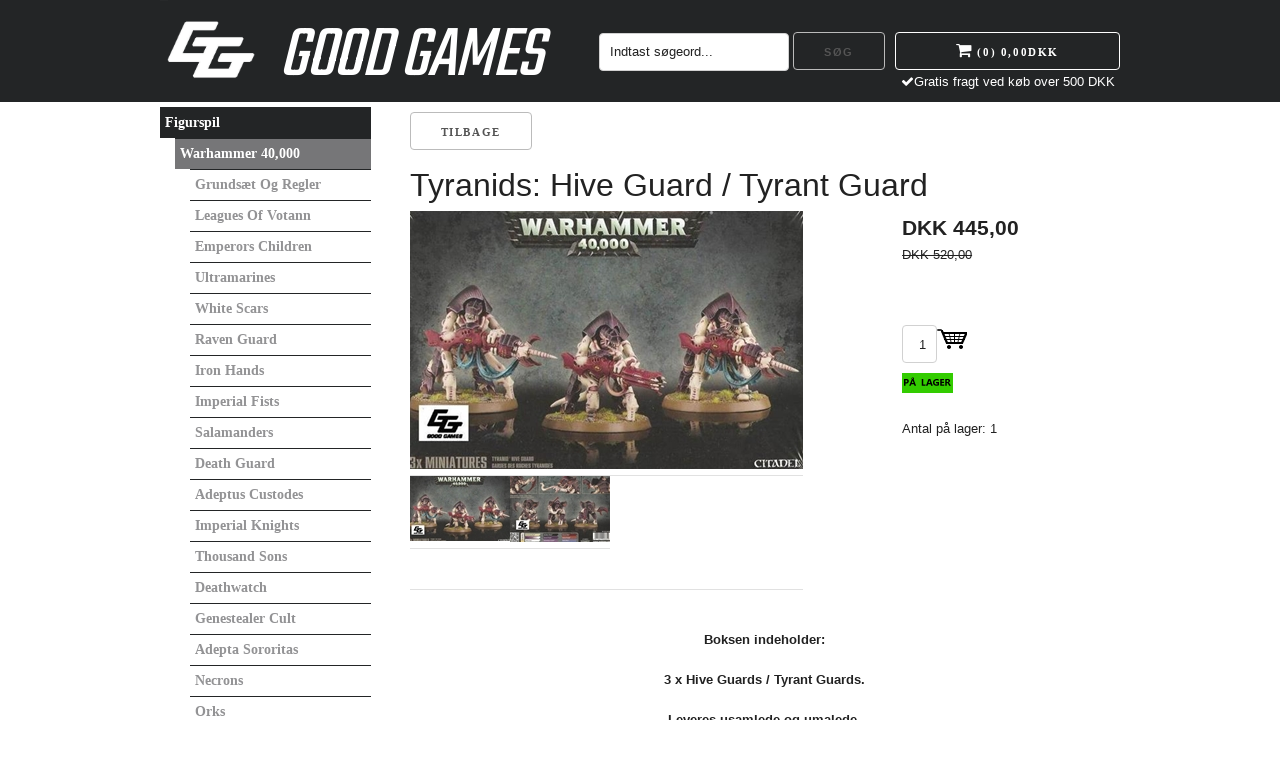

--- FILE ---
content_type: text/html; charset=utf-8
request_url: https://www.goodgames.dk/pi/Tyranids-Hive-Guard-Tyrant-Guard_1895687_147876.aspx
body_size: 57056
content:
<!DOCTYPE html><html id="ctl00_htmlTagId" xmlns="http://www.w3.org/1999/xhtml">
<head>
    <script type="text/javascript" src="/js/jquery-1.9.1.min.js"></script>
    <script type="text/javascript" src="/js/jquery.cookie.js"></script>
    <script type="text/javascript" src="/js/jquery-ui-1.10.3/jquery-ui.min.js"></script>
    <script type="text/javascript" src="/js/jquery-ui-1.10.3/jquery.ui.slider.min.js"></script>
    <script type="text/javascript" src="/js/touchPunch-0.2.2/jquery.ui.touch-punch.min.js"></script>
    <link href="/js/jquery-ui-1.10.3/jquery-ui.css" type="text/css" rel="stylesheet" /><link href="/js/jquery-ui-1.10.3/jquery.ui.slider.css" type="text/css" rel="stylesheet" />
    <script type="text/javascript">
        var $j = jQuery.noConflict(true);
        $j(function () {
        });

        $j.fn.enterKey = function (fnc) {
            return this.each(function () {
                $(this).keypress(function(ev) {
                    var keycode = (ev.keyCode ? ev.keyCode : ev.which);
                    if (keycode == '13') {
                        fnc.call(this, ev);
                    }
                });
            });
        };
    </script>
<!-- http://www.scancommerce.dk --><title>Tyranid Hive Guard</title><link href="https://www.goodgames.dk/pi/Tyranids-Hive-Guard-Tyrant-Guard_1895687_147876.aspx" rel="canonical" /><meta name="description" content="Tyranid Hive Guard" /><meta name="keywords" content="Tyranid Hive Guard" /><meta name="viewport" content="width=device-width, initial-scale=1">

<link href="https://fonts.googleapis.com/css?family=Teko" rel="stylesheet">

<link rel="stylesheet" href="//maxcdn.bootstrapcdn.com/font-awesome/4.3.0/css/font-awesome.min.css" />

<!-- Web Components -->
<!-- <![CDATA[ -->
<script src="/media/202/wc/components.1.0.3.js" type="module"></script>
<!-- ]]> -->


<!-- TrustBox script -->
<script type="text/javascript" src="//widget.trustpilot.com/bootstrap/v5/tp.widget.sync.bootstrap.min.js" async></script>
<!-- End Trustbox script -->

<meta name="google-site-verification" content="EXwpqUokMTxOI-K0LLFNCANKFN6FTXeVv2S6gmeixRg" /><meta http-equiv="content-language" content="da" />
<link href="/SL/L/858/skeleton.css?d=636040159492630000" rel="stylesheet" type="text/css" /><link href="/SL/L/858/eSellerDefaults.css?d=636033907101970000" rel="stylesheet" type="text/css" /><link href="/SL/L/858/browserreset.css?d=636033907101970000" rel="stylesheet" type="text/css" /><link href="/SL/L/858/custom_nfc.css?d=636033907101970000" rel="stylesheet" type="text/css" /><link href="/SL/L/858/normalize.css?d=636040159428770000" rel="stylesheet" type="text/css" /><link href="/SL/L/858/custom.css?d=638150017196370000" rel="stylesheet" type="text/css" /><link href="/SL/L/858/custom - off-canvas.css?d=636057387437430000" rel="stylesheet" type="text/css" /><link href="/SL/L/858/trustpilot.css?d=637351736594100000" rel="stylesheet" type="text/css" /><link href="/SL/PLT/51117/plt.css?d=636099612523170000" rel="stylesheet" type="text/css" /><link href="/SL/PL/2203/containers.css?d=636099612522770000" rel="stylesheet" type="text/css" /><link href="/SL/PL/2203/shopelements.css?d=636099560039730000" rel="stylesheet" type="text/css" /><link href="/SL/PL/2203/content.css?d=636033907322900000" rel="stylesheet" type="text/css" /><link href="/SL/PL/2203/pMenuNiveau5-8.css?d=636033907322900000" rel="stylesheet" type="text/css" /><link href="/SL/C/15289/c.css?d=636033908145200000" rel="stylesheet" type="text/css" /><link href="/SL/C/15344/c.css?d=636057315511700000" rel="stylesheet" type="text/css" /><link href="/SL/C/15291/c.css?d=636040863169970000" rel="stylesheet" type="text/css" /><link href="/SL/C/15333/c.css?d=636051190367000000" rel="stylesheet" type="text/css" /><link href="/SL/C/15291/searchBoxSuggestions.css?d=636033908156430000" rel="stylesheet" type="text/css" /><link href="/SL/C/15258/c.css?d=636086854522100000" rel="stylesheet" type="text/css" /><link href="/SL/PRLI/2018/productlists.css?d=636033907461100000" rel="stylesheet" type="text/css" /><script src="/js/v-35/functions.js?d=620148960000000000" type="text/javascript"></script><script src="/SL/L/858/what-input.js?d=636035006462930000" type="text/javascript"></script><script src="/SL/L/858/GGscript.js?d=636062404778700000" type="text/javascript"></script><script src="/SL/L/858/postnord.js?d=638157695619130000" type="text/javascript"></script><script src="/js/ImageControl.js?d=620148960000000000" type="text/javascript"></script></head>
<body>
    
    
    <form method="post" action="/pi/Tyranids-Hive-Guard-Tyrant-Guard_1895687_147876.aspx" id="aspnetForm">
<div class="aspNetHidden">
<input type="hidden" name="__EVENTTARGET" id="__EVENTTARGET" value="" />
<input type="hidden" name="__EVENTARGUMENT" id="__EVENTARGUMENT" value="" />
<input type="hidden" name="__PIT" id="__PIT" value="H4sIAAAAAAAEAKVV/04jNxBWDE6AFoWqUlRVVbCu9DZIEH4TCkIIAqW0V4pIypVWVeSsJ1kfi731egmp1CfoS/Qx+n8frB3vbji4ntDRixRnx/n8zcw3s+N/CuUynVpcW9lsNDbWGhvlCql+fMFDKbiFc/g1gdh+pwWQQoX0yiJfCHW4Ivet1IpuLUVyqT00XEkRL34tb2DxOOFGLKZ7NjM6K1tfbmxuNTor642txmadx9FtpUgKI84JMlYuV8ar4224tZQ2Qx1Ddfp71QwlKIurf0W3517VvM99Gy4vd9y63jng8RXYg8Rarc6Mvo6sN18PpIDa/I4BmxjFejyMYUcIjFlUptAhRj4plQIT2OuQrh9qNtQJG2CkzGrWTYYsMlokPpoBt0zGTGn8USy22r9iQ7B7AoOtkNlx+kfhJTChU0TAbyA7Mjo/OlNnJ5YNZBgybox0KM2SmCHy56Mfzw6PXpxcHJ1fHu63j36ps7fEo/TgITFXAgHSsp42TECInGa4J9KyYFTHl0igAIQj4H0DwGQvY1X8jlUnlulenlUXDbiNwLd4KndTF6RUnnGUhJJvuMAPmRxtjJ3CK1SypJX//rVxjkTlw7Q4GP+nL3PhbQB36TFfx3fKE/pTG//rGZD9INf2hiNIQARKSNVnWrFBIP2ASQvXafLaCDCZdgEYSPcct6uT8+TrRFkzrOc6Evpnoa2Zz0M/[base64]/FjQaW4WNKNlZxc/IYQ1YZw8ZaH6s+Peqm5290va/DNKC+1iJ9UbBLDezlLehmRnWMh5aOHSRDl1Y+RPJ5cn/t3T0We+XUGSBHwXEUq0WtumFi6Krs1Wwg4/oNDxPY3fW8+Xumd6KE5Shv/PdffcAuqtfrnuv8nvaTmB7LuAXc+MF+GGoUYdeaBHbeZHwbxwMnXnVSqysYCj1Q9EXb8Kh5XhPo4Rp7q94HexSCezwYnoia9/pF20zXlXRd63StyoLx5hcY3CB+fkcQko7Wj36IoZV0r6U9ABxWUpsApR9vYUTinojvINxsiT5/XDJH6lKcnaA776TP6MBDTWYnnyJFo/P6+VEpZqfuZz6RpesuhtKFjGU3hCC/Lx5o8Vm+4X5mKf2d224tv9UW2PICyyOJwqCpcRwo60LIpmAnkiKHegh03y9We5HE5f9cnB5m8kmBVjsd58noMHZXtTTgpsAB96++hWGnU6G0loY0lw7kuWwUZwFlA/kS4k42hp6A9B5HnuonA5ceAP9zbTSD22Y2D/Zty82BfwG+O3aRtQgAAA==" />
<input type="hidden" name="__VIEWSTATE" id="__VIEWSTATE" value="" />
</div>

<script type="text/javascript">
//<![CDATA[
var theForm = document.forms['aspnetForm'];
if (!theForm) {
    theForm = document.aspnetForm;
}
function __doPostBack(eventTarget, eventArgument) {
    if (!theForm.onsubmit || (theForm.onsubmit() != false)) {
        theForm.__EVENTTARGET.value = eventTarget;
        theForm.__EVENTARGUMENT.value = eventArgument;
        theForm.submit();
    }
}
//]]>
</script>



<script type="text/javascript">
//<![CDATA[
window.locationExtId='WEBLOCATION';eSellerShopElements='9*52956*pMenubdy*ctl00$ctl08$ctl00;56*52940*ucInfoMessagebdy*ctl00$ctl10$ctl00;57*52941*ucMenuNamebdy*ctl00$ctl10$ctl01;52*52939*layoutCmsbdy*ctl00$ctl10$ctl03;48*52943*relProdbdy*ctl00$ctl14$ctl00';eSellerIsAjaxA2BEnabled=true;$j(document).ready(function () { $j('#ctl00_plhContent_btnBasket_pid1895687').keydown(function(event) { atbcr(event, 'ctl00_plhContent_ctl23'); }); });//]]>
</script>

    
<script type="text/javascript">
    
    function InvokeActionByRequestType(requestType, productId, productVariantId, quantity, args, postCodeControlClientId, countryControlClientId, collectAtStoreControlClientId, returnUrl) {
        switch (requestType) {
            case "Ajax":
                atbAjaxNoQty(productId, productVariantId, quantity, args, postCodeControlClientId, countryControlClientId, collectAtStoreControlClientId);
                break;
            case "GET":
                atbNoQty(productId, productVariantId, quantity, args, postCodeControlClientId, countryControlClientId, collectAtStoreControlClientId, returnUrl);
                break;
            case "POST":
                atbP("/basket/atb.aspx?rurl=" + returnUrl + args);
                break;
            case "PostBack":
                eval(returnUrl);
                break;
        }
    }

    function ActivateBasketButtonPrompt(productId, productVariantId, args, quantity, requestType, returnUrl, renderNoInStockPromptContent, renderAddressPrompt, deliveryDate) {
        $j('#ctl00_ctl04_BasketButtonPrompt').hide();
        $j('#ctl00_ctl04_buyNotInStockError').hide();
        var postCodeControlClientId = "ctl00_ctl04_BasketButtonPromptTxtPostCode";
        var countryControlClientId = "ctl00_ctl04_BasketButtonPromptDdlCountry";
        var collectAtStoreControlClientId = "ctl00_ctl04_BasketButtonPromptChxCollectAtStore";
        
        $j('#ctl00_ctl04_buyNotInStockDesc').text( "We do not have that product in stock. It will arrive to us at [EXPDELIVERYDATE]. Do you want to buy now that product and wait for delivery?".replace('[EXPDELIVERYDATE]', deliveryDate));
        $j('#ctl00_ctl04_BasketButtonPromptTxtPostCode').keydown(function(event) { atbcr(event, 'ctl00_ctl04_AddToBasketButton'); });
        $j('#ctl00_ctl04_BasketButtonPrompt').show();
        
        $j('#ctl00_ctl04_AddToBasketButton').click(function () {
            if (renderNoInStockPromptContent) {
                var yesRadioButton = $j('#ctl00_ctl04_ButtonBasketPromptYes_button');
                if (yesRadioButton == null) {
                    throw new Error('Could not find yes radio button. Need agreement of buying not in stock but soon delivered product.');
                }
                if (yesRadioButton.is(":checked")) {
                    InvokeActionByRequestType(requestType, productId, productVariantId, quantity, args, postCodeControlClientId, countryControlClientId, collectAtStoreControlClientId, returnUrl);

                    $j('#ctl00_ctl04_BasketButtonPrompt').hide();
                } else {
                    $j('#ctl00_ctl04_buyNotInStockError').show();
                }
            } else {
                InvokeActionByRequestType(requestType, productId, productVariantId, quantity, args, postCodeControlClientId, countryControlClientId, collectAtStoreControlClientId, returnUrl);
                $j('#ctl00_ctl04_BasketButtonPrompt').hide();
            }
            
            return false;
        });
        
        if (renderNoInStockPromptContent) {
            $j('#ctl00_ctl04_buyNotInStockContent').show();
                
        } else {
            $j('#ctl00_ctl04_buyNotInStockContent').hide();
        }

        if (renderAddressPrompt) {
            $j('#ctl00_ctl04_addressPrompt').show();
            $j('#ctl00_ctl04_IsPromptVisible').val("1");
        } else {
            $j('#ctl00_ctl04_addressPrompt').hide();
        }
    }
</script>
<div id="ctl00_ctl04_BasketButtonPrompt" class="BasketButtonFreightCalculationPrompt" style="display: none">
    <input type="hidden" name="ctl00$ctl04$IsPromptVisible" id="ctl00_ctl04_IsPromptVisible" value="0" />
    <div class="PromptHead">
        <a onclick="$j(&#39;#ctl00_ctl04_BasketButtonPrompt&#39;).hide();return false;" id="ctl00_ctl04_BasketButtonPromptCloseButton" href="javascript:__doPostBack(&#39;ctl00$ctl04$BasketButtonPromptCloseButton&#39;,&#39;&#39;)">Close</a>
    </div>
    <div id="ctl00_ctl04_buyNotInStockContent" class="PromptContent">
        <div id="ctl00_ctl04_buyNotInStockHeader" class="PromptContentheader">Do you want to buy product that is not in stock yet?</div>
        <div id="ctl00_ctl04_buyNotInStockDesc" class="PromptContentDescription">We do not have that product in stock. It will arrive to us at [EXPDELIVERYDATE]. Do you want to buy now that product and wait for delivery?</div>
        <div>
            <div id="ctl00_ctl04_buyNotInStockError" class="ui-state-error" style="display: none">You need to agree if you wnat to buy out of stock but expected product.</div>
            <input id="ctl00_ctl04_ButtonBasketPromptYes_button" type="radio" name="ctl00$ctl04$addNotInStockGroup" value="ButtonBasketPromptYes_button" /><label for="ctl00_ctl04_ButtonBasketPromptYes_button">Ja</label>
            <input id="ctl00_ctl04_ButtonBasketPromptNo_button" type="radio" name="ctl00$ctl04$addNotInStockGroup" value="ButtonBasketPromptNo_button" onclick="$j(&#39;#ctl00_ctl04_BasketButtonPrompt&#39;).hide();return false;" /><label for="ctl00_ctl04_ButtonBasketPromptNo_button">Nej</label>
        </div>
    </div>
    <div id="ctl00_ctl04_addressPrompt" class="PromptContent">
        <div id="ctl00_ctl04_DestinationPromptHeader" class="PromptContentheader">What is the delivery cost?</div>
        <div class="PromptContentDescription">
            The freight will vary depending on which item you order and where you live in the country.
            To calculate the exact shipping, you can enter your zip code and press "Calculate Shipping" button. You can also choose to pick up the item in shop - it's free.
        </div>
        <div class="PromptContentInput">
            <div>
                Post code:
                <input name="ctl00$ctl04$BasketButtonPromptTxtPostCode" type="text" id="ctl00_ctl04_BasketButtonPromptTxtPostCode" />
            </div>
            <div id="ctl00_ctl04_PromptContentInputCountry" class="PromptContentInputCountry">
                Country: 
                <select name="ctl00$ctl04$BasketButtonPromptDdlCountry" id="ctl00_ctl04_BasketButtonPromptDdlCountry">
	<option value="-1">Select a country</option>
	<option value="11">Denmark</option>
	<option value="23">Island</option>
	<option value="34">Norway</option>
	<option value="41">Sweden</option>
	<option value="52">Faroe Islands</option>
	<option value="53">Greenland</option>

</select>
            </div>
            <div class="PromptContentInputCollectAtStore">
                <input id="ctl00_ctl04_BasketButtonPromptChxCollectAtStore" type="checkbox" name="ctl00$ctl04$BasketButtonPromptChxCollectAtStore" /><label for="ctl00_ctl04_BasketButtonPromptChxCollectAtStore">Do you want to collect goods at store?</label>
            </div>
        </div>
    </div>
    <div class="PromptContentButtons">
         <img src="/SL/SI/858/66/3300b1e2-4b8d-4208-ba46-f63f93604313.gif?RevisionNo=0_1" id="ctl00_ctl04_AddToBasketButton" alt="Buy" style="display:inline-block;height:20px;width:30px;" />
    </div>
</div>

    <div id="site-wrapper"> <!-- Start site-wrapper (off-canvas div)-->
	<div id="site-canvas"> <!-- Start site-canvas (off-canvas div)-->
		<div id="header">
			<header class="container">
				<div class="row">

					<div id="rightTop" class="twelve columns">
						<a href="/" id="logo">
							<img src="/media/202/img/topbanner.png" alt="Good Games Logo" id="logoWithText"/>
							<img src="/media/202/img/topbannerNoText.png" alt="Good Games Logo" id="logoNoText"/>
						</a>
						<a href="/" id="logoText">
							<h1>GOOD GAMES </h1>
						</a>
						<div class="ese71bdy esebdy" style="float: right;"><!-- Content template Element - Mini basket -->
<div id="basket" class="element-mini-basket"><a href="/basket/shoppingcart.aspx" class="button"><i class="fa fa-shopping-cart" aria-hidden="true"></i><span class="element-mini-basket__item-count">
      (0)

    </span><span class="element-mini-basket__total-amount"> 0,00DKK</span></a><p><span class="fa fa-check"></span>Gratis fragt ved køb over 500 DKK</p></div></div><div class="ese71bdy esebdy" style="float: right;"><!-- Content template Smart Search -->
<div id="search">

<script type="text/javascript">
    var isSearchAllowed = false;

    function GetFullMenuName(name) {
        if (name == "Article") {
            return "Artikel";
        } else if (name == "Product Menu") {
            return "Menu";
        } else if (name == "Product") {
            return "Produkt";
        } else {
            return "";
        }
    }

    $j(document).ready(function () {
        if (true) {

            var numberOfRecords = 0;
            var widgetInst = $j("#ctl00_ctl06_ctl01_ctl03_txtSearch").autocomplete({
                appendTo:"#AdvancedSearchResultsContainer",
                source:
                    function(request, response) {
                        if (isSearchAllowed) {
                            var text = $j("#ctl00_ctl06_ctl01_ctl03_txtSearch").val();
                            var imageSize = -1;
                            var count = 3;
                            var enabledEntities = "Product";
                            var priority = "Product-Menu-Article";
                            var scoring = parseFloat("0,2".replace(",", "."));
                            var noImageIconType = 1;
                            var serialNumber = '0C7BD67E2B177F6E764534E380EBFAD7';
                            var langId = '1';
                            var auth = 'loZUxGpjsiTXNoEhAxqqPfXIEXRI%2b4aRk0gg5ZEz2tU%3d';

                            $j.ajax({
                                type: "GET",
                                url: "/Services/SearchService.aspx",
                                data: $j.param({ "searchText": text, "resultCount": count, "imageSize": imageSize, "enabledEntities": enabledEntities, "priorities": priority, "score": scoring, "noImageIconType": noImageIconType, "locId": window.locationExtId, "langId": langId, "auth": auth, "uniqueKey": serialNumber }),
                                contentType: "application/json; charset=utf-8",
                                dataType: "json",
                                success: function(data) {
                                    if (data != null && data.SearchResults != undefined && data.NumberOfResults != undefined) {
                                        numberOfRecords = data.NumberOfResults;
                                        response($j.map(data.SearchResults, function(item) {
                                            if (item.EntityName == 1) {
                                                var truncatedProductName = item.Name.length > 30 ? item.Name.substring(0, 30) + "..." : item.Name;
                                                return {
                                                    label: truncatedProductName,
                                                    image: item.Image,
                                                    value: item.Name,
                                                    menu: item.MenuName,
                                                    description: item.ProductVariant,
                                                    url: item.CanonicalUrl,
                                                    price: item.Price,
                                                    isExact: item.IsExact
                                                };
                                            } else {
                                                return {
                                                    label: item.Name,
                                                    value: item.Name,
                                                    menu: item.MenuName,
                                                    image: item.Image,
                                                    price: null,
                                                    description: null,
                                                    url: item.CanonicalUrl,
                                                    isExact: item.IsExact
                                                };
                                            }
                                        }));
                                    } else {
                                        response();
                                    }
                                }
                            });
                        }
                    },
                minLength: 2
            }).data("ui-autocomplete");
                
            widgetInst._renderItem = function(ul, item) {
                var isProduct = item.price != null;
                var hasImage = item.image != null;
                var isProductVariant = item.ProductVariant != null;
                var name = item.label.replace(new RegExp(this.term.trim(), "gi"), "<span class='highlight'>$&</span>");
                var menuName = item.menu && GetFullMenuName(item.menu).replace(new RegExp(this.term.trim(), "gi"), "<span class='highlight'>$&</span>");
                var productMenuName = item.menu && item.menu.replace(new RegExp(this.term.trim(), "gi"), "<span class='highlight'>$&</span>");
                var innerHtml =
                    '<a href="' + item.url + '">' +
                        '<div class="list_item_container">' +
                    (hasImage ?
                        '<div class="list_item_image">' +
                            '<img src="' + item.image + '">' +
                            '</div>' : "") +
                        '<div>' +
                        '<div class="item_content">' +
                        '<div class="label">' + name + '</div>' +
                        (isProduct && isProductVariant ? '<div class="description">' + item.description.replace(new RegExp(this.term, "gi"), "<span class='highlight'>$&</span>") + '</div>' : "") +
                        (isProduct ? '<div class="price">' + item.price + '</div>' : "") +
                        '</div>' +
                        '<div class="menu">' + 
                        '<span>' +
                        (isProduct && menuName && productMenuName ? 'Produkt i <span class="menuText">' +  productMenuName + '</span>' : '<span class="menuText">' + menuName  + '</span>') +
                        '</span>' +
                        '</div>' +
                        '</div>' +
                        '<div style="clear:both"/>' +
                        '</div></a>';
                var liItem = $j("<li></li>").data("item.ui-autocomplete", item).append(innerHtml).appendTo(ul);

                if (item.isExact) {
                    liItem.addClass("exact-match");
                }  

                return liItem;
            };

            widgetInst._renderMenu = function(ul, items) {
                var self = this;
                $j.each(items, function(index, item) {
                    self._renderItem(ul, item);
                });
                ul.append('<li class="autocomplete-footer"><span>' + "Se alle ([NUMBER_OF_HITS]) resultater".replace("[NUMBER_OF_HITS]", numberOfRecords) + '</span></li>');
                $j("li.autocomplete-footer span").click(function() {
                    $j("#ctl00_ctl06_ctl01_ctl03_btnSearch").click();
                });
            };
        };
    });
</script>
<h2>
    <span id="ctl00_ctl06_ctl01_ctl03_controlHeading"></span></h2>
<input name="ctl00$ctl06$ctl01$ctl03$txtSearch" type="text" value="Indtast søgeord..." id="ctl00_ctl06_ctl01_ctl03_txtSearch" class="textbox" onblur="if(this.value==&#39;&#39;)this.value=&#39;Indtast søgeord...&#39;" onfocus="isSearchAllowed=true;if(this.value==&#39;Indtast søgeord...&#39;)this.value=&#39;&#39;" onkeydown="TrapCR(document.getElementById(&#39;ctl00_ctl06_ctl01_ctl03_btnSearch&#39;), event);" />
<input type="button" name="ctl00$ctl06$ctl01$ctl03$btnSearch" value="Søg" onclick="javascript:__doPostBack(&#39;ctl00$ctl06$ctl01$ctl03$btnSearch&#39;,&#39;&#39;)" id="ctl00_ctl06_ctl01_ctl03_btnSearch" class="submit" />
<div id="AdvancedSearchResultsContainer"></div>
</div></div>
					</div>
				</div> <!-- End row-->
				<div id="top" class="twelve columns">
					<a href="/" id="logoMobile">
						<img src="/media/202/img/topbanner.png" alt="Good Games Logo" />
					</a>
					<div class="ese71bdy esebdy" ><!-- Content template Element - Mobile Menu -->
<ul id="mobile-menu"><li id="mobile-menu-toggle"><a href="#" class="toggle-nav"><i class="fa fa-bars fa-3x" aria-hidden="true"></i></a></li><li id="mobile-search">

<script type="text/javascript">
    var isSearchAllowed = false;

    function GetFullMenuName(name) {
        if (name == "Article") {
            return "Artikel";
        } else if (name == "Product Menu") {
            return "Menu";
        } else if (name == "Product") {
            return "Produkt";
        } else {
            return "";
        }
    }

    $j(document).ready(function () {
        if (true) {

            var numberOfRecords = 0;
            var widgetInst = $j("#ctl00_ctl07_ctl00_ctl03_txtSearch").autocomplete({
                appendTo:"#AdvancedSearchResultsContainer",
                source:
                    function(request, response) {
                        if (isSearchAllowed) {
                            var text = $j("#ctl00_ctl07_ctl00_ctl03_txtSearch").val();
                            var imageSize = -1;
                            var count = 3;
                            var enabledEntities = "Product";
                            var priority = "Product-Menu-Article";
                            var scoring = parseFloat("0,2".replace(",", "."));
                            var noImageIconType = 1;
                            var serialNumber = '0C7BD67E2B177F6E764534E380EBFAD7';
                            var langId = '1';
                            var auth = 'loZUxGpjsiTXNoEhAxqqPfXIEXRI%2b4aRk0gg5ZEz2tU%3d';

                            $j.ajax({
                                type: "GET",
                                url: "/Services/SearchService.aspx",
                                data: $j.param({ "searchText": text, "resultCount": count, "imageSize": imageSize, "enabledEntities": enabledEntities, "priorities": priority, "score": scoring, "noImageIconType": noImageIconType, "locId": window.locationExtId, "langId": langId, "auth": auth, "uniqueKey": serialNumber }),
                                contentType: "application/json; charset=utf-8",
                                dataType: "json",
                                success: function(data) {
                                    if (data != null && data.SearchResults != undefined && data.NumberOfResults != undefined) {
                                        numberOfRecords = data.NumberOfResults;
                                        response($j.map(data.SearchResults, function(item) {
                                            if (item.EntityName == 1) {
                                                var truncatedProductName = item.Name.length > 30 ? item.Name.substring(0, 30) + "..." : item.Name;
                                                return {
                                                    label: truncatedProductName,
                                                    image: item.Image,
                                                    value: item.Name,
                                                    menu: item.MenuName,
                                                    description: item.ProductVariant,
                                                    url: item.CanonicalUrl,
                                                    price: item.Price,
                                                    isExact: item.IsExact
                                                };
                                            } else {
                                                return {
                                                    label: item.Name,
                                                    value: item.Name,
                                                    menu: item.MenuName,
                                                    image: item.Image,
                                                    price: null,
                                                    description: null,
                                                    url: item.CanonicalUrl,
                                                    isExact: item.IsExact
                                                };
                                            }
                                        }));
                                    } else {
                                        response();
                                    }
                                }
                            });
                        }
                    },
                minLength: 2
            }).data("ui-autocomplete");
                
            widgetInst._renderItem = function(ul, item) {
                var isProduct = item.price != null;
                var hasImage = item.image != null;
                var isProductVariant = item.ProductVariant != null;
                var name = item.label.replace(new RegExp(this.term.trim(), "gi"), "<span class='highlight'>$&</span>");
                var menuName = item.menu && GetFullMenuName(item.menu).replace(new RegExp(this.term.trim(), "gi"), "<span class='highlight'>$&</span>");
                var productMenuName = item.menu && item.menu.replace(new RegExp(this.term.trim(), "gi"), "<span class='highlight'>$&</span>");
                var innerHtml =
                    '<a href="' + item.url + '">' +
                        '<div class="list_item_container">' +
                    (hasImage ?
                        '<div class="list_item_image">' +
                            '<img src="' + item.image + '">' +
                            '</div>' : "") +
                        '<div>' +
                        '<div class="item_content">' +
                        '<div class="label">' + name + '</div>' +
                        (isProduct && isProductVariant ? '<div class="description">' + item.description.replace(new RegExp(this.term, "gi"), "<span class='highlight'>$&</span>") + '</div>' : "") +
                        (isProduct ? '<div class="price">' + item.price + '</div>' : "") +
                        '</div>' +
                        '<div class="menu">' + 
                        '<span>' +
                        (isProduct && menuName && productMenuName ? 'Produkt i <span class="menuText">' +  productMenuName + '</span>' : '<span class="menuText">' + menuName  + '</span>') +
                        '</span>' +
                        '</div>' +
                        '</div>' +
                        '<div style="clear:both"/>' +
                        '</div></a>';
                var liItem = $j("<li></li>").data("item.ui-autocomplete", item).append(innerHtml).appendTo(ul);

                if (item.isExact) {
                    liItem.addClass("exact-match");
                }  

                return liItem;
            };

            widgetInst._renderMenu = function(ul, items) {
                var self = this;
                $j.each(items, function(index, item) {
                    self._renderItem(ul, item);
                });
                ul.append('<li class="autocomplete-footer"><span>' + "Se alle ([NUMBER_OF_HITS]) resultater".replace("[NUMBER_OF_HITS]", numberOfRecords) + '</span></li>');
                $j("li.autocomplete-footer span").click(function() {
                    $j("#ctl00_ctl07_ctl00_ctl03_btnSearch").click();
                });
            };
        };
    });
</script>
<h2>
    <span id="ctl00_ctl07_ctl00_ctl03_controlHeading"></span></h2>
<input name="ctl00$ctl07$ctl00$ctl03$txtSearch" type="text" value="Søg..." id="ctl00_ctl07_ctl00_ctl03_txtSearch" class="textbox" onblur="if(this.value==&#39;&#39;)this.value=&#39;Søg...&#39;" onfocus="isSearchAllowed=true;if(this.value==&#39;Søg...&#39;)this.value=&#39;&#39;" onkeydown="TrapCR(document.getElementById(&#39;ctl00_ctl07_ctl00_ctl03_btnSearch&#39;), event);" />
<input type="button" name="ctl00$ctl07$ctl00$ctl03$btnSearch" value="Søg" onclick="javascript:__doPostBack(&#39;ctl00$ctl07$ctl00$ctl03$btnSearch&#39;,&#39;&#39;)" id="ctl00_ctl07_ctl00_ctl03_btnSearch" class="submit" />
<div id="AdvancedSearchResultsContainer"></div>
</li><li id="mobile-basket" class="element-mini-basket"><a href="/basket/shoppingcart.aspx"><i class="fa fa-shopping-cart fa-3x" aria-hidden="true"></i></a></li></ul></div>
				</div>

			</header><!-- End container-->
		</div> <!-- End header -->

		<div id="main" class="container">
			<div id="menu" class="three columns">
				<div id="site-menu"> <!--Start Site-menu (off-canvas div) -->
<a href="#" class="toggle-nav" id="close-nav"><i class="fa fa-times fa-3x" aria-hidden="true"></i></a>
					<div id="pMenubdy" class="esebdy" ><ul id="pMenul0"><li><a href="/pl/Figurspil_147902.aspx" title="Figurspil" class="active">Figurspil</a><ul id="pMenul1"><li><a href="/pl/Figurspil-Warhammer-40-000_147813.aspx" title="Warhammer 40,000" class="active">Warhammer 40,000</a><ul id="pMenul2"><li><a href="/pl/Figurspil-Warhammer-40-000-Grunds%C3%A6t-og-Regler_147776.aspx" title="Grundsæt og Regler">Grundsæt og Regler</a></li><li><a href="/pl/Figurspil-Warhammer-40-000-Leagues-of-Votann_444561.aspx" title="Leagues of Votann">Leagues of Votann</a></li><li><a href="/pl/Figurspil-Warhammer-40-000-Emperors-Children_467195.aspx" title="Emperors Children">Emperors Children</a></li><li><a href="/pl/Figurspil-Warhammer-40-000-Ultramarines_244890.aspx" title="Ultramarines">Ultramarines</a></li><li><a href="/pl/Figurspil-Warhammer-40-000-White-Scars_244891.aspx" title="White Scars">White Scars</a></li><li><a href="/pl/Figurspil-Warhammer-40-000-Raven-Guard_255660.aspx" title="Raven Guard">Raven Guard</a></li><li><a href="/pl/Figurspil-Warhammer-40-000-Iron-Hands_255661.aspx" title="Iron Hands">Iron Hands</a></li><li><a href="/pl/Figurspil-Warhammer-40-000-Imperial-Fists_267307.aspx" title="Imperial Fists">Imperial Fists</a></li><li><a href="/pl/Figurspil-Warhammer-40-000-Salamanders_267308.aspx" title="Salamanders">Salamanders</a></li><li><a href="/pl/Figurspil-Warhammer-40-000-Death-Guard_174391.aspx" title="Death Guard">Death Guard</a></li><li><a href="/pl/Figurspil-Warhammer-40-000-Adeptus-Custodes_181572.aspx" title="Adeptus Custodes">Adeptus Custodes</a></li><li><a href="/pl/Figurspil-Warhammer-40-000-Imperial-Knights_192184.aspx" title="Imperial Knights">Imperial Knights</a></li><li><a href="/pl/Figurspil-Warhammer-40-000-Thousand-Sons_187068.aspx" title="Thousand Sons">Thousand Sons</a></li><li><a href="/pl/Figurspil-Warhammer-40-000-Deathwatch_147933.aspx" title="Deathwatch">Deathwatch</a></li><li><a href="/pl/Figurspil-Warhammer-40-000-Genestealer-Cult_149959.aspx" title="Genestealer Cult">Genestealer Cult</a></li><li><a href="/pl/Figurspil-Warhammer-40-000-Adepta-Sororitas_230361.aspx" title="Adepta Sororitas">Adepta Sororitas</a></li><li><a href="/pl/Figurspil-Warhammer-40-000-Necrons_148012.aspx" title="Necrons">Necrons</a></li><li><a href="/pl/Figurspil-Warhammer-40-000-Orks_147796.aspx" title="Orks">Orks</a></li><li><a href="/pl/Figurspil-Warhammer-40-000-Tyranids_147876.aspx" title="Tyranids" class="active">Tyranids</a></li><li><a href="/pl/Figurspil-Warhammer-40-000-Space-Wolves_147882.aspx" title="Space Wolves">Space Wolves</a></li><li><a href="/pl/Figurspil-Warhammer-40-000-Tau-Empire_147844.aspx" title="Tau Empire">Tau Empire</a></li><li><a href="/pl/Figurspil-Warhammer-40-000-Grey-Knights_147847.aspx" title="Grey Knights">Grey Knights</a></li><li><a href="/pl/Figurspil-Warhammer-40-000-Black-Templars_147738.aspx" title="Black Templars">Black Templars</a></li><li><a href="/pl/Figurspil-Warhammer-40-000-Blood-Angels_147812.aspx" title="Blood Angels">Blood Angels</a></li><li><a href="/pl/Figurspil-Warhammer-40-000-Adeptus-Mechanicus_147866.aspx" title="Adeptus Mechanicus">Adeptus Mechanicus</a></li><li><a href="/pl/Figurspil-Warhammer-40-000-Chaos-Daemons_147914.aspx" title="Chaos Daemons">Chaos Daemons</a></li><li><a href="/pl/Figurspil-Warhammer-40-000-Chaos-Space-Marines_147907.aspx" title="Chaos Space Marines">Chaos Space Marines</a></li><li><a href="/pl/Figurspil-Warhammer-40-000-Dark-Angels_147885.aspx" title="Dark Angels">Dark Angels</a></li><li><a href="/pl/Figurspil-Warhammer-40-000-Drukhari_147771.aspx" title="Drukhari">Drukhari</a></li><li><a href="/pl/Figurspil-Warhammer-40-000-Aeldari_147782.aspx" title="Aeldari">Aeldari</a></li><li><a href="/pl/Figurspil-Warhammer-40-000-Astra-Militarum_147905.aspx" title="Astra Militarum">Astra Militarum</a></li><li><a href="/pl/Figurspil-Warhammer-40-000-Space-Marines_147752.aspx" title="Space Marines">Space Marines</a></li><li><a href="/pl/Figurspil-Warhammer-40-000-World-Eaters_450775.aspx" title="World Eaters">World Eaters</a></li><li><a href="/pl/Figurspil-Warhammer-40-000-Chaos-Knights_233883.aspx" title="Chaos Knights">Chaos Knights</a></li><li><a href="/pl/Figurspil-Warhammer-40-000-Agents-of-the-Imperium_196907.aspx" title="Agents of the Imperium">Agents of the Imperium</a></li></ul></li><li><a href="/pl/Figurspil-The-Horus-Heresy_441257.aspx" title="The Horus Heresy">The Horus Heresy</a></li><li><a href="/pl/Figurspil-Kill-Team_195996.aspx" title="Kill Team">Kill Team</a></li><li><a href="/pl/Figurspil-Age-of-Sigmar_147786.aspx" title="Age of Sigmar">Age of Sigmar</a></li><li><a href="/pl/Figurspil-The-Old-World_460375.aspx" title="The Old World">The Old World</a></li><li><a href="/pl/Figurspil-Warcry_237104.aspx" title="Warcry">Warcry</a></li><li><a href="/pl/Figurspil-Necromunda_176598.aspx" title="Necromunda">Necromunda</a></li><li><a href="/pl/Figurspil-Warhammer-Underworlds_190303.aspx" title="Warhammer Underworlds">Warhammer Underworlds</a></li><li><a href="/pl/Figurspil-Adeptus-Titanicus_196221.aspx" title="Adeptus Titanicus">Adeptus Titanicus</a></li><li><a href="/pl/Figurspil-Legions-Imperialis_250534.aspx" title="Legions Imperialis">Legions Imperialis</a></li><li><a href="/pl/Figurspil-Middle-Earth_445449.aspx" title="Middle-Earth">Middle-Earth</a></li><li><a href="/pl/Figurspil-Aliens_429168.aspx" title="Aliens">Aliens</a></li><li><a href="/pl/Figurspil-Blood-Bowl_150037.aspx" title="Blood Bowl">Blood Bowl</a></li><li><a href="/pl/Figurspil-Diverse-Historiske_468115.aspx" title="Diverse Historiske">Diverse Historiske</a></li><li><a href="/pl/Figurspil-Diverse-Sci-Fi_442458.aspx" title="Diverse Sci-Fi">Diverse Sci-Fi</a></li><li><a href="/pl/Figurspil-Diverse-Fantasy_147781.aspx" title="Diverse Fantasy">Diverse Fantasy</a></li><li><a href="/pl/Figurspil-Frostgrave_463235.aspx" title="Frostgrave">Frostgrave</a></li><li><a href="/pl/Figurspil-Wargames-Atlantic_453630.aspx" title="Wargames Atlantic">Wargames Atlantic</a></li><li><a href="/pl/Figurspil-Oathmark_463236.aspx" title="Oathmark">Oathmark</a></li><li><a href="/pl/Figurspil-Fireforge-Games_468170.aspx" title="Fireforge Games">Fireforge Games</a></li><li><a href="/pl/Figurspil-Star-Wars-Legion_189277.aspx" title="Star Wars Legion">Star Wars Legion</a></li><li><a href="/pl/Figurspil-Shatterpoint_450854.aspx" title="Shatterpoint">Shatterpoint</a></li><li><a href="/pl/Figurspil-Figurspil-tilbeh%C3%B8r_147764.aspx" title="Figurspil tilbehør">Figurspil tilbehør</a></li><li><a href="/pl/Figurspil-Maling-og-tilbeh%C3%B8r_147863.aspx" title="Maling og tilbehør">Maling og tilbehør</a></li><li><a href="/pl/Figurspil-Terr%C3%A6n_147803.aspx" title="Terræn">Terræn</a></li></ul></li><li><a href="/pl/Kortspil_147993.aspx" title="Kortspil">Kortspil</a></li><li><a href="/pl/Br%C3%A6tspil_147924.aspx" title="Brætspil">Brætspil</a></li><li><a href="/pl/Rollespil_147954.aspx" title="Rollespil">Rollespil</a></li><li><a href="/pl/B%C3%B8ger-Blade_147731.aspx" title="Bøger/Blade">Bøger/Blade</a></li><li><a href="/pl/TILBUD_147943.aspx" title="TILBUD">TILBUD</a></li></ul></div><div class="ese71bdy esebdy" ><!-- Content template tilbud -->
<div id="tilbud"><a href="/pl/TILBUD_147943.aspx" id="tilbudtekst" class="button">Tilbud</a></div></div>
				</div> <!--End Site-menu (off-canvas div) -->
			</div>
			<div id="content" class="contentPane nine columns">
				<div id="precontentContainer"><div class="ese71bdy esebdy" ><!-- Content template customProductCategory -->
<div class="customProductCategory">

<!-- productCategoryMenu generated at 2026-01-30T22:16:19.1491787Z --></div></div></div>
    <div id="ShopContent">
        
    <!-- Content template Product details -->
<div id="fb-root"></div><script>(function(d, s, id) {
  var js, fjs = d.getElementsByTagName(s)[0];
  if (d.getElementById(id)) return;
  js = d.createElement(s); js.id = id;
  js.src = "//connect.facebook.net/da_DK/all.js#xfbml=1";
  fjs.parentNode.insertBefore(js, fjs);
}(document, 'script', 'facebook-jssdk'));</script><meta property="og:title" content="Tyranids: Hive Guard / Tyrant Guard"></meta><meta property="og:url" content="/pi/Tyranids-Hive-Guard-Tyrant-Guard_1895687_147876.aspx"></meta><meta property="og:type" content="website"></meta><style type="text/css">
.customProductCategory {
display:none;
}
</style><div id="pInfoContent" class="container"><div class="pInfoContentBtnArea twelve columns"><a href="/pl/Figurspil-Warhammer-40-000-Tyranids_147876.aspx">Tilbage</a><div class="fb-like" data-layout="button" data-action="like" data-size="large" data-show-faces="false" data-share="false" data-colorscheme="dark"></div></div><div class="pInfoProductNameTopCell twelve columns"><div class="pInfoProductName "><span>Tyranids: Hive Guard / Tyrant Guard</span></div></div><div class="twelve columns container"><div class="pInfoImageCell eight columns"><div id="ec6PopCanvas"></div><div id="ec6PopFrame"><div id="ec6PopTopbar"><a href="javascript:Ec6ImageInfoInstance.closeBox();">[LUK]</a></div><img id="ec6PopImage" /></div>

<table class="ucImageControl"><tr><td class="ucImageControltrImg"><div><img src="/SL/PI/858/65/a020ab18-b785-4936-a7d9-9d3d8cc36cb0.jpg?RevisionNo=0_1" id="ctl00_plhContent_ctl06_imgProduct" name="imgProduct" alt="Tyranids: Hive Guard / Tyrant Guard" onclick="javascript:Ec6ImageInfoInstance.openBox(&#39;/SL/PI/858/54/a020ab18-b785-4936-a7d9-9d3d8cc36cb0.jpg?RevisionNo=0_1&#39;, 500, 328);" itemprop="image" style="display:inline-block;height:258px;width:393px;" /></div></td></tr><tr><td class="ucImageControltrThumbs"><table><tr><td><div onclick="Ec6ImageInfoInstance.thumbClickBoxed('/SL/PI/858/65/a020ab18-b785-4936-a7d9-9d3d8cc36cb0.jpg?RevisionNo=0_1 ', 393, 258, '/SL/PI/858/54/a020ab18-b785-4936-a7d9-9d3d8cc36cb0.jpg?RevisionNo=0_1', 500, 328);"><img src="/SL/PI/858/67/a020ab18-b785-4936-a7d9-9d3d8cc36cb0.jpg?RevisionNo=0_1" alt="Tyranids: Hive Guard / Tyrant Guard" itemprop="image" style="display:inline-block;height:65px;width:100px;" /></div></td><td><div onclick="Ec6ImageInfoInstance.thumbClickBoxed('/SL/PI/858/65/05a96d38-1cdb-48a8-aff6-dcabe5af37f1.jpg?RevisionNo=0_1 ', 393, 261, '/SL/PI/858/54/05a96d38-1cdb-48a8-aff6-dcabe5af37f1.jpg?RevisionNo=0_1', 500, 332);"><img src="/SL/PI/858/67/05a96d38-1cdb-48a8-aff6-dcabe5af37f1.jpg?RevisionNo=0_1" alt="Tyranids: Hive Guard / Tyrant Guard" itemprop="image" style="display:inline-block;height:66px;width:100px;" /></div></td></tr></table></td></tr></table>

</div><div class="pInfoInformationCell four columns"><div class="pInfoInnerContent"><div class="pInfoProductPrices"><div class="ProductPriceLabel"></div><div class="ProductPriceValue">DKK 445,00</div><div class="ProductPreviousPriceLabel"></div><div class="ProductPreviousPriceValue">DKK 520,00</div><div style="clear:both;"></div><div style="clear:both;"></div></div><div class="pInfoProductDescriptions"><div id="etShortDesc" class="content"><p>&nbsp;</p></div><div style="clear:both;"></div></div><div class="pInfoVariant"></div><div class="pInfoBasket"><div class="etBasket"><span id="ctl00_plhContent_btnBasket" title="Tilføj vare til kurven" class="ecBB hashListenerCls"><input name="ctl00$plhContent$btnBasket_pid1895687" type="text" value="1" id="ctl00_plhContent_btnBasket_pid1895687" /><img src="/SL/SI/858/66/3300b1e2-4b8d-4208-ba46-f63f93604313.gif?RevisionNo=0_1" id="ctl00_plhContent_ctl23" alt="Tilføj vare til kurven" onclick="atb(1895687, 0, &#39;ctl00_plhContent_btnBasket_pid1895687&#39;, &#39;&#39;, &#39;%2fpi%2fTyranids-Hive-Guard-Tyrant-Guard_1895687_147876.aspx&#39;);" style="display:inline-block;height:20px;width:30px;" /></span></div><div style="clear:both;"></div></div><div class="pInfoAddToFavorites"></div><div class="pInfoStockStatus"><div id="etStockStatusText"></div><div id="etStockStatusProduct"><img src="/SL/SI/858/1/41b72fec-8d03-4774-8c51-f9d8c552a16f.gif?RevisionNo=0_1" alt="På lager" style="display:inline-block;height:20px;width:51px;" /></div></div><div><br />Antal på lager:&nbsp;1<br /></div><div class="pInfoConfiguredProduct"></div><div class="pInfoManufacturerLogo">
</div><div class="pInfoProductLink"></div><div class="pInfoIcons"></div><div style="clear:both;"></div></div></div></div><div class="pDescriptLong twelve columns"><div class="pInfoProductLongDescriptions"><div id="etLongDesc" class="content"><span style="font-weight: bold;">Boksen&nbsp;indeholder:<br><br>3 x Hive Guards / Tyrant Guards.<br><br>Leveres usamlede og umalede.<br><br></span></div></div></div></div><div style="display:none"><meta name="twitter:card" content="product"></meta><meta property="twitter:domain" content="https://www.goodgames.dk"></meta><meta property="twitter:title" content="Tyranids: Hive Guard / Tyrant Guard"></meta><meta property="twitter:description" content="Tyranid Hive Guard"></meta><meta property="twitter:image" content="https://www.goodgames.dk/Services/ImageHandler.ashx?imgId=316889&sizeId=0&RevisionNo=0_0"></meta><meta name="twitter:label1" content="Pris"></meta><meta property="twitter:data1" content="DKK 445,00"></meta><meta name="twitter:label2" content="Kategori"></meta><meta property="twitter:data2" content="Tyranids"></meta></div>

    </div>
    <div id="postcontentContainer"><div id="relProd" class="ese" ><h2 id="relProdh2" class="eseh2">Relaterede produkter</h2><div id="relProdbdy" class="esebdy"><div class="plist2018 plist"><div class="plistAreaHeader"><div class="plistE5"><table class="Tabular"><thead><tr><th>Billede</th><th>Navn</th><th>Godt køb</th><th style="text-align: right;">Pris</th><th></th><th>Lager</th></tr></thead><tbody><tr class="plistRowOdd"><td class="Image"><a href="/pi/The-Army-Painter-Spray-Matt-Black_1895392_147975.aspx"><img src="/SL/PI/858/47/e9d1f6eb-6218-40a0-8500-4b52b445642d.jpg?RevisionNo=0_1" class="pImage" alt="The Army Painter Spray: Matt Black" style="display:inline-block;height:75px;width:75px;" /></a></td><td class="ProductName"><a href="/pi/The-Army-Painter-Spray-Matt-Black_1895392_147975.aspx" title="The Army Painter Spray: Matt Black">The Army Painter Spray: Matt Black</a></td><td class="Goodbuy"></td><td style="text-align: right;" class="SalesPrice"><a href="/pi/The-Army-Painter-Spray-Matt-Black_1895392_147975.aspx" title="The Army Painter Spray: Matt Black">DKK 89,00</a></td><td><span id="ctl00_ctl14_ctl00_ctl01_ctl01" title="Tilføj til indkøbskurv" class="Basket"><input name="ctl00$ctl14$ctl00$ctl01$ctl01_pid1895392" type="text" value="1" id="ctl00_ctl14_ctl00_ctl01_ctl01_pid1895392" /><img src="/SL/SI/858/1/3300b1e2-4b8d-4208-ba46-f63f93604313.gif?RevisionNo=0_1" alt="Tilføj til indkøbskurv" onclick="atb(1895392, 0, &#39;ctl00_ctl14_ctl00_ctl01_ctl01_pid1895392&#39;, &#39;&#39;, &#39;%2fpi%2fTyranids-Hive-Guard-Tyrant-Guard_1895687_147876.aspx&#39;);" style="display:inline-block;height:20px;width:30px;" /></span></td><td class="StockStatus"><img src="/SL/SI/858/1/41b72fec-8d03-4774-8c51-f9d8c552a16f.gif?RevisionNo=0_1" alt="På lager." style="display:inline-block;height:20px;width:51px;" /><div class="stockLevel">På lager: 12</div><div class="stockMsg"><b>Leveringstid: 1 - 2 hverdage.</b></div></td></tr><tr class="plistRowEven"><td class="Image"><a href="/pi/Battlefields-Basing-Brown-Battleground-150-ml_1896677_147712.aspx"><img src="/SL/PI/858/47/0a0f774c-39a1-4350-a621-9d1c56109b60.jpg?RevisionNo=0_1" class="pImage" alt="Battlefields Basing: Brown Battleground 150 ml " style="display:inline-block;height:75px;width:62px;" /></a></td><td class="ProductName"><a href="/pi/Battlefields-Basing-Brown-Battleground-150-ml_1896677_147712.aspx" title="Battlefields Basing: Brown Battleground 150 ml ">Battlefields Basing: Brown Battleground 150 ml </a></td><td class="Goodbuy"></td><td style="text-align: right;" class="SalesPrice"><a href="/pi/Battlefields-Basing-Brown-Battleground-150-ml_1896677_147712.aspx" title="Battlefields Basing: Brown Battleground 150 ml ">DKK 49,00</a></td><td><span id="ctl00_ctl14_ctl00_ctl01_ctl04" title="Tilføj til indkøbskurv" class="Basket"><input name="ctl00$ctl14$ctl00$ctl01$ctl04_pid1896677" type="text" value="1" id="ctl00_ctl14_ctl00_ctl01_ctl04_pid1896677" /><img src="/SL/SI/858/1/3300b1e2-4b8d-4208-ba46-f63f93604313.gif?RevisionNo=0_1" alt="Tilføj til indkøbskurv" onclick="atb(1896677, 0, &#39;ctl00_ctl14_ctl00_ctl01_ctl04_pid1896677&#39;, &#39;&#39;, &#39;%2fpi%2fTyranids-Hive-Guard-Tyrant-Guard_1895687_147876.aspx&#39;);" style="display:inline-block;height:20px;width:30px;" /></span></td><td class="StockStatus"><img src="/SL/SI/858/1/5af9542a-08ae-4e98-b024-4a774c62bd46.gif?RevisionNo=0_1" alt="Varen er ikke på lager." style="display:inline-block;height:20px;width:51px;" /><div class="stockLevel">På lager: 0</div><div class="stockMsg"><b>Leveringstid: Ukendt.</b></div></td></tr><tr class="plistRowOdd"><td class="Image"><a href="/pi/Battlefields-Tuft-Highland_1895725_147712.aspx"><img src="/SL/PI/858/47/070c4430-f586-4e91-a96b-9733f254ab11.png?RevisionNo=0_1" class="pImage" alt="Battlefields Tuft: Highland" style="display:inline-block;height:75px;width:75px;" /></a></td><td class="ProductName"><a href="/pi/Battlefields-Tuft-Highland_1895725_147712.aspx" title="Battlefields Tuft: Highland">Battlefields Tuft: Highland</a></td><td class="Goodbuy"></td><td style="text-align: right;" class="SalesPrice"><a href="/pi/Battlefields-Tuft-Highland_1895725_147712.aspx" title="Battlefields Tuft: Highland">DKK 49,00</a></td><td><span id="ctl00_ctl14_ctl00_ctl01_ctl07" title="Tilføj til indkøbskurv" class="Basket"><input name="ctl00$ctl14$ctl00$ctl01$ctl07_pid1895725" type="text" value="1" id="ctl00_ctl14_ctl00_ctl01_ctl07_pid1895725" /><img src="/SL/SI/858/1/3300b1e2-4b8d-4208-ba46-f63f93604313.gif?RevisionNo=0_1" alt="Tilføj til indkøbskurv" onclick="atb(1895725, 0, &#39;ctl00_ctl14_ctl00_ctl01_ctl07_pid1895725&#39;, &#39;&#39;, &#39;%2fpi%2fTyranids-Hive-Guard-Tyrant-Guard_1895687_147876.aspx&#39;);" style="display:inline-block;height:20px;width:30px;" /></span></td><td class="StockStatus"><img src="/SL/SI/858/1/41b72fec-8d03-4774-8c51-f9d8c552a16f.gif?RevisionNo=0_1" alt="På lager." style="display:inline-block;height:20px;width:51px;" /><div class="stockLevel">På lager: 5</div><div class="stockMsg"><b>Leveringstid: 1 - 2 hverdage.</b></div></td></tr><tr class="plistRowEven"><td class="Image"><a href="/pi/Revell-Contacta-Professional-Plastic-Glue-25ml-_10408637_147805.aspx"><img src="/SL/PI/858/47/36336909-fd8a-429d-be1f-7902e0033231.jpg?RevisionNo=0_1" class="pImage" alt="Revell Contacta Professional Plastic Glue (25ml)" style="display:inline-block;height:75px;width:75px;" /></a></td><td class="ProductName"><a href="/pi/Revell-Contacta-Professional-Plastic-Glue-25ml-_10408637_147805.aspx" title="Revell Contacta Professional Plastic Glue (25ml)">Revell Contacta Professional Plastic Glue (25ml)</a></td><td class="Goodbuy"></td><td style="text-align: right;" class="SalesPrice"><a href="/pi/Revell-Contacta-Professional-Plastic-Glue-25ml-_10408637_147805.aspx" title="Revell Contacta Professional Plastic Glue (25ml)">DKK 45,00</a></td><td><span id="ctl00_ctl14_ctl00_ctl01_ctl10" title="Tilføj til indkøbskurv" class="Basket"><input name="ctl00$ctl14$ctl00$ctl01$ctl10_pid10408637" type="text" value="1" id="ctl00_ctl14_ctl00_ctl01_ctl10_pid10408637" /><img src="/SL/SI/858/1/3300b1e2-4b8d-4208-ba46-f63f93604313.gif?RevisionNo=0_1" alt="Tilføj til indkøbskurv" onclick="atb(10408637, 0, &#39;ctl00_ctl14_ctl00_ctl01_ctl10_pid10408637&#39;, &#39;&#39;, &#39;%2fpi%2fTyranids-Hive-Guard-Tyrant-Guard_1895687_147876.aspx&#39;);" style="display:inline-block;height:20px;width:30px;" /></span></td><td class="StockStatus"><img src="/SL/SI/858/1/5af9542a-08ae-4e98-b024-4a774c62bd46.gif?RevisionNo=0_1" alt="Varen er ikke på lager." style="display:inline-block;height:20px;width:51px;" /><div class="stockLevel">På lager: 0</div><div class="stockMsg"><b>Leveringstid: Ukendt.</b></div></td></tr><tr class="plistRowOdd"><td class="Image"><a href="/pi/Codex-Tyranids-10th-Edition-_1895126_147876.aspx"><img src="/SL/PI/858/47/a3161e8c-a2f6-4d01-9b6b-54d13fb9d27c.jpg?RevisionNo=0_1" class="pImage" alt="Codex Tyranids (10th Edition)" style="display:inline-block;height:75px;width:72px;" /></a></td><td class="ProductName"><a href="/pi/Codex-Tyranids-10th-Edition-_1895126_147876.aspx" title="Codex Tyranids (10th Edition)">Codex Tyranids (10th Edition)</a></td><td class="Goodbuy"></td><td style="text-align: right;" class="SalesPrice"><a href="/pi/Codex-Tyranids-10th-Edition-_1895126_147876.aspx" title="Codex Tyranids (10th Edition)">DKK 325,00</a></td><td><span id="ctl00_ctl14_ctl00_ctl01_ctl13" title="Tilføj til indkøbskurv" class="Basket"><input name="ctl00$ctl14$ctl00$ctl01$ctl13_pid1895126" type="text" value="1" id="ctl00_ctl14_ctl00_ctl01_ctl13_pid1895126" /><img src="/SL/SI/858/1/3300b1e2-4b8d-4208-ba46-f63f93604313.gif?RevisionNo=0_1" alt="Tilføj til indkøbskurv" onclick="atb(1895126, 0, &#39;ctl00_ctl14_ctl00_ctl01_ctl13_pid1895126&#39;, &#39;&#39;, &#39;%2fpi%2fTyranids-Hive-Guard-Tyrant-Guard_1895687_147876.aspx&#39;);" style="display:inline-block;height:20px;width:30px;" /></span></td><td class="StockStatus"><img src="/SL/SI/858/1/41b72fec-8d03-4774-8c51-f9d8c552a16f.gif?RevisionNo=0_1" alt="På lager." style="display:inline-block;height:20px;width:51px;" /><div class="stockLevel">På lager: 1</div><div class="stockMsg"><b>Leveringstid: 1 - 2 hverdage.</b></div></td></tr></tbody></table></div></div></div></div></div></div>
			</div>
		</div> <!-- End main-->

		<div id="footer">
				<footer class="container">
					<div class="ese71bdy esebdy" ><!-- Content template Responsive BottomPane -->
<div class="row"><div class="three columns"><div id="bottomInfoMenu1" class="content"><h1>Information</h1>

<!-- bottomInfoMenu1Ul generated at 2026-01-30T20:56:03.1211484Z --><ul class="shopMenu" Mode="Text">
	<li><a href="/info/Aktivitetskalender_7484l1.aspx">Aktivitetskalender</a></li><li><a href="/info/Forsendelse_7514l1.aspx">Forsendelse</a></li><li><a href="/customers/Terms.aspx">Handelsbetingelser</a></li><li><a href="/info/Lagerstatus-Leveringstid_7516l1.aspx">Lagerstatus/Leveringstid</a></li>
</ul></div></div><div class="three columns"><div id="bottomInfoMenu2" class="content"><h1>Kontakt</h1><div id="bottomInfoMenu2" class="content"><p>Adresse: Tøndervej 54B, 6000 Kolding</p><p>Tlf.: +45 27 11 59 04</p><p>E-mail: goodgames@goodgames.dk</p></div><a id="bottompane-facebook" href="https://www.facebook.com/Good-Games-1467582133519341/" target="_blank"><span class="fa fa-facebook-square fa-4x" aria-hidden="true"></span></a></div></div><div class="three columns"><div id="bottomInfoMenu3" class="content"><h1>Åbningstider</h1><div id="bottomInfoMenu3" class="content"><p>Mandag - Fredag: 10.00 - 16.00</p><p>Lørdag: Lukket</p><p>Søndag: Lukket</p></div></div></div><div class="three columns"><div id="bottomInfoMenu4" class="content"><div class="trustpilot-element"><br /><a href="https://dk.trustpilot.com/review/www.goodgames.dk" target="_blank"><img src="/media/202/Logo/trustpilotLogo.svg"></img></a></div></div></div></div></div>
				</footer>
		</div> <!-- End footer -->
	</div> <!-- End site-canvas (off-canvas div)-->
</div> <!-- end site-wrapper (off-canvas div)-->
    
<script language="javascript" type="text/javascript">
function TrapCR(btn, e){
 if (e.keyCode == 13)
 { 
if (e.preventDefault)
e.preventDefault();
if (e.stopPropagation) 
e.stopPropagation();
if (e.returnValue)
 e.returnValue = false;
if (e.cancel);
 e.cancel = true;
if (e.cancelBubble);
 e.cancelBubble = true;
 btn.click();
 } 
}
</script>

<script type="text/javascript">
//<![CDATA[
Ec6ImageInfoInstance.popoutCanvasElement='ec6PopCanvas';
Ec6ImageInfoInstance.popoutFrameElement='ec6PopFrame';
Ec6ImageInfoInstance.popoutImageElement='ec6PopImage';Ec6ImageInfoInstance.bigImage='ctl00_plhContent_ctl06_imgProduct';Ec6ImageInfoInstance.preloadImages('/SL/PI/858/54/a020ab18-b785-4936-a7d9-9d3d8cc36cb0.jpg?RevisionNo=0_1', '/SL/PI/858/54/05a96d38-1cdb-48a8-aff6-dcabe5af37f1.jpg?RevisionNo=0_1');
//]]>
</script>
</form>
    
    
    
</body>
</html>


--- FILE ---
content_type: text/css
request_url: https://www.goodgames.dk/SL/L/858/custom%20-%20off-canvas.css?d=636057387437430000
body_size: 370
content:
@media only screen and (max-width: 570px) {
/* off canvas */
#site-wrapper {
position: relative;
overflow: hidden;
width: 100%;
}

#site-canvas {
  width: 100%;
  height: 100%;
  position: relative;
  -webkit-transform: translateX(0);
  transform: translateX(0);
  -webkit-transition: .3s ease all;
  transition: .3s ease all;
}

#site-menu {
  width: 300px;
  height: 100%;
  position: absolute;
  top: 0;
  left: -360px;
}

#site-wrapper.show-nav #site-canvas {
  -webkit-transform: translateX(360px);
  transform: translateX(360px);
}
}/* end max-width: 570px*/


--- FILE ---
content_type: text/css
request_url: https://www.goodgames.dk/SL/PL/2203/containers.css?d=636099612522770000
body_size: 1647
content:
#bottom .eseh2 {
display: block;
}
#bottom ul {
padding: 0px 0px 0px 0px;
margin: 0px 0px 0px 0px;
list-style-type: none;
}
#main input.radio, #main .checkbox input {
background-color: Transparent;
}
body .eseh2 {
background-repeat: repeat-x;
display: block;
}
body ul {
padding: 0px 0px 0px 0px;
margin: 0px 0px 0px 0px;
list-style-type: none;
}
#main .eseh2 {
display: block;
}
#main ul {
padding: 0px 0px 0px 0px;
margin: 0px 0px 0px 0px;
list-style-type: none;
}
#bottom {
background-repeat: no-repeat;
margin: 0px auto 0px auto;
}
#precontentContainer .eseh2 {
display: block;
}
#precontentContainer ul {
padding: 0px 0px 0px 0px;
margin: 0px 0px 0px 0px;
list-style-type: none;
}
#postcontentContainer .eseh2 {
display: block;
}
#postcontentContainer ul {
padding: 0px 0px 0px 0px;
margin: 0px 0px 0px 0px;
list-style-type: none;
}
body a {
font-family: Calibri,Verdana;
font-size: 13px;
}
body, body p, body label, body legend, body div, body td, body th, body ul, body ol, body h1, body h2, body h3, body textarea, body input, body select, body option {
font-family: Calibri,arial;
font-weight: normal;
font-size: 13px;
}
#bottom, #bottom p, #bottom label, #bottom legend, #bottom div, #bottom td, #bottom th, #bottom ul, #bottom ol, #bottom h1, #bottom h2, #bottom h3, #bottom textarea, #bottom input, #bottom select, #bottom option {
color: #666666;
}
#bottom a {
color: #666666;
}
#rightTop .eseh2 {
display: block;
}
#rightTop ul {
padding: 0px 0px 0px 0px;
margin: 0px 0px 0px 0px;
list-style-type: none;
}
#top .eseh2 {
display: block;
}
#top ul {
padding: 0px 0px 0px 0px;
margin: 0px 0px 0px 0px;
list-style-type: none;
}
#menu .eseh2 {
display: block;
}
#menu ul {
padding: 0px 0px 0px 0px;
margin: 0px 0px 0px 0px;
list-style-type: none;
}


--- FILE ---
content_type: application/javascript
request_url: https://www.goodgames.dk/SL/L/858/GGscript.js?d=636062404778700000
body_size: 475
content:
/*====================================
=            ON DOM READY            =
====================================*/
$j(function() {
  $j('.toggle-nav').click(function() {
    // Calling a function in case you want to expand upon this.
    toggleNav();
  });
});


/*========================================
=            CUSTOM FUNCTIONS            =
========================================*/
function toggleNav() {
if ($j('#site-wrapper').hasClass('show-nav')) {
  // Do things on Nav Close
  $j('#site-wrapper').removeClass('show-nav');
} else {
  // Do things on Nav Open
  $j('#site-wrapper').addClass('show-nav');
}

//$('#site-wrapper').toggleClass('show-nav');
}
